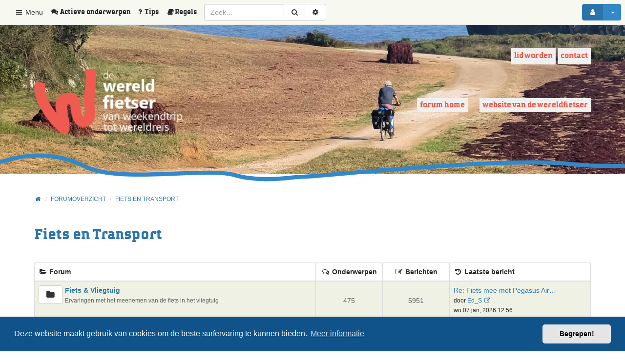

--- FILE ---
content_type: text/html; charset=UTF-8
request_url: https://forum.wereldfietser.nl/viewforum.php?f=40&sid=473fafe5cabe0303e1b4679a192288ff
body_size: 6087
content:
<!DOCTYPE html>
<html xmlns="http://www.w3.org/1999/xhtml" dir="ltr" lang="nl-nl" xml:lang="nl-nl">
    <head>
        

        <link rel="shortcut icon" href="./styles/wf_theme/theme/images/favicon.png" />
        <meta charset="utf-8" />
        <meta name="viewport" content="width=device-width, initial-scale=1.0, user-scalable=no" />
        <meta http-equiv="X-UA-Compatible" content="IE=edge" />
        <!-- Google Tag Manager (noscript) -->
        <script>(function(w,d,s,l,i){w[l]=w[l]||[];w[l].push({'gtm.start':

            new Date().getTime(),event:'gtm.js'});var f=d.getElementsByTagName(s)[0],

            j=d.createElement(s),dl=l!='dataLayer'?'&l='+l:'';j.async=true;j.src=

            'https://www.googletagmanager.com/gtm.js?id='+i+dl;f.parentNode.insertBefore(j,f);

            })(window,document,'script','dataLayer','GTM-M5PL8LMD');</script>

        <!-- End Google Tag Manager -->


        Additionally, paste this code immediately after the opening <body> tag:

            <!-- Google Tag Manager (noscript) -->

            <noscript><iframe src="https://www.googletagmanager.com/ns.html?id=GTM-M5PL8LMD"

                              height="0" width="0" style="display:none;visibility:hidden"></iframe></noscript>
            <meta name="comboot-version" content="1.1-rc5">
                <meta name="comboot-channel" content="beta">

                    
                    <title>Forum Wereldfietser - Fiets en Transport</title>

                                        <link rel="alternate" type="application/atom+xml" title="Feed - Forum Wereldfietser" href="/feed?sid=b8b94ecfab1fdf96154140437ff526b1">                                                    <link rel="alternate" type="application/atom+xml" title="Feed - Alle forums" href="/feed/forums?sid=b8b94ecfab1fdf96154140437ff526b1">                                <link rel="alternate" type="application/atom+xml" title="Feed - Nieuwe onderwerpen" href="/feed/topics?sid=b8b94ecfab1fdf96154140437ff526b1">                                    <link rel="alternate" type="application/atom+xml" title="Feed - Actieve onderwerpen" href="/feed/topics_active?sid=b8b94ecfab1fdf96154140437ff526b1">                                                                                                                                                                                    
                                                
                                                    <!--
                                                            phpBB style name: ComBoot Free
                                                            Based on style:   prosilver (this is the default phpBB3 style)
                                                            Original author:  Tom Beddard ( http://www.subBlue.com/ )
                                                            Modified by: Florian Gareis (http://www.florian-gareis.de)
                                                    -->

                                                                                                        <link href="./assets/css/font-awesome.min.css?assets_version=157" rel="stylesheet">


                                                        
                                                            
                                                                                                                                <link href="./assets/cookieconsent/cookieconsent.min.css?assets_version=157" rel="stylesheet">
                                                                    
                                                                    <!--[if lte IE 9]>
                                                                            <link href="./styles/wf_theme/theme/tweaks.css?assets_version=157" rel="stylesheet">
                                                                    <![endif]-->

                                                                    
                                                                    		
				
                                                                    <link href="./styles/wf_theme/theme/comboot/bootstrap.min.css?assets_version=157" rel="stylesheet" media="screen">
<link href="./styles/wf_theme/theme/comboot/colorpicker.min.css?assets_version=157" rel="stylesheet" media="screen">
<link href="./styles/wf_theme/theme/comboot/select.min.css?assets_version=157" rel="stylesheet" media="screen">
<link href="./styles/wf_theme/theme/comboot/highlight.min.css?assets_version=157" rel="stylesheet" media="screen">
<link href="./styles/wf_theme/theme/comboot/lightbox.min.css?assets_version=157" rel="stylesheet" media="screen">
<link href="./styles/wf_theme/theme/comboot/slider.min.css?assets_version=157" rel="stylesheet" media="screen">

                                                                    <link href="./styles/wf_theme/theme/stylesheet.css?assets_version=157" rel="stylesheet">
                                                                        

                                                                        </head>

                                                                        <body id="phpbb" class="nojs notouch section-{
                                                                              SCRIPT_NAME
                                                                              }
                                                                              {
                                                                              S_CONTENT_DIRECTION
                                                                              }
                                                                              {
                                                                              BODY_CLASS
                                                                              }
                                                                              ">

                                                                            
                                                                            <div id="wrap">
                                                                                <a id="top" class="anchor" accesskey="t"></a>
                                                                                <div id="page-header">
                                                                                                                                                                                                                                                            <nav class="navbar navbar-default navbar-fixed-top navbar-fix" id="header-nav">
	<!-- Mobile dropdown buttons -->
	<div class="container-fluid">
		<div class="navbar-header">
			<button type="button" class="navbar-toggle pull-left-mobile" id="main-menu-btn" data-toggle="collapse" data-target="#main-menu">
				<i class="fa fa-bars fa-fw" aria-hidden="true"></i>
			</button>
			<button type="button" class="navbar-toggle pull-right-mobile" id="user-menu-btn" data-toggle="collapse" data-target="#user-menu">
									<i class="fa fa-user fa-fw" aria-hidden="true"></i>
							</button>

      
			
							<button type="button" class="navbar-toggle pull-right-mobile" id="search-menu-btn" data-toggle="collapse" data-target="#search-menu">
					<i class="fa fa-search fa-fw" aria-hidden="true"></i>
				</button>
					</div>
		<div class="collapse navbar-collapse pull-left-desktop" id="main-menu">
			<ul class="nav navbar-nav">
				<li id="quick-links" class="dropdown " data-skip-responsive="true">
					<a href="#" class="dropdown-toggle" data-toggle="dropdown" role="button" aria-expanded="false"><i class="fa fa-bars fa-fw" aria-hidden="true"></i> Menu</a>
					<ul class="dropdown-menu" role="menu">
						<li><a href="/faqpage?sid=b8b94ecfab1fdf96154140437ff526b1" title="Veelgestelde vragen"><i class="fa fa-question fa-fw" aria-hidden="true"></i>Tips</a></li>						
                          <li data-last-responsive="true">
                <a href="/rules?sid=b8b94ecfab1fdf96154140437ff526b1" rel="help" title="Regels voor gebruik van dit forum" role="menuitem">
                  <i class="icon fa fa-book fa-fw" aria-hidden="true"></i><span>Regels</span>
                </a>
              </li>
            
																																<li><a href="./search.php?search_id=active_topics&amp;sid=b8b94ecfab1fdf96154140437ff526b1" role="menuitem"><i class="fa fa-comments fa-fw" aria-hidden="true"></i> Actieve onderwerpen</a></li>
							<li class="divider"></li>
																					<li><a href="./search.php?search_id=unanswered&amp;sid=b8b94ecfab1fdf96154140437ff526b1" role="menuitem">Onbeantwoorde onderwerpen</a></li>
							<li class="divider"></li>
							<li><a href="./search.php?sid=b8b94ecfab1fdf96154140437ff526b1" role="menuitem">Zoek</a></li>
						
						
								

											</ul>
				</li>
				
							</ul>
		</div>
    <div class="collapse navbar-collapse pull-left-desktop" id="topics-menu">
      <ul class="nav navbar-nav navbar-right hidden-xs">
                <li><a href="./search.php?search_id=active_topics&amp;sid=b8b94ecfab1fdf96154140437ff526b1" role="menuitem" title="Actieve onderwerpen"><i class="fa fa-comments fa-fw" aria-hidden="true"></i> <span class="active-topics">Actieve onderwerpen</span></a></li>
      </ul>
    </div>

    <div class="collapse navbar-collapse pull-left-desktop" id="tips-menu">
      <ul class="nav navbar-nav navbar-right hidden-xs">
	      <li><a href="/faqpage?sid=b8b94ecfab1fdf96154140437ff526b1" title="Veelgestelde vragen"><i class="fa fa-question fa-fw" aria-hidden="true"></i><span class="tips">Tips</span></a></li>						
                  <li data-last-responsive="true">
            <a href="/rules?sid=b8b94ecfab1fdf96154140437ff526b1" rel="help" title="Regels voor gebruik van dit forum" role="menuitem">
              <i class="icon fa fa-book fa-fw" aria-hidden="true"></i><span class="rules">Regels</span>
            </a>
          </li>
              </ul>
    </div>
					<div class="collapse navbar-collapse pull-left-desktop" id="search-menu">
				<form class="navbar-form navbar-left" method="get" id="search" action="./search.php?sid=b8b94ecfab1fdf96154140437ff526b1">
					<div class="input-group">
						<input class="input-medium search form-control" maxlength="128" type="text" name="keywords" id="search_keywords" size="16" title="Zoek op sleutelwoorden" value="" placeholder="Zoek…" />
						<div class="input-group-btn">
							<input type="hidden" name="sid" value="b8b94ecfab1fdf96154140437ff526b1" />
 <!--  Aangepast door MM op verzoek van Gaele zie https://forum.wereldfietser.nl/viewtopic.php?f=20&t=37348&p=418817#p418817 -->  
							<button type="submit" class="btn btn-default" title="Zoek" data-placement="bottom"><i class="fa fa-search fa-fw" aria-hidden="true"></i></button>
							<a href="./search.php?sid=b8b94ecfab1fdf96154140437ff526b1" class="btn btn-default" title="Uitgebreid zoeken" data-placement="bottom"><i class="fa fa-cog fa-fw" aria-hidden="true"></i></a>
						</div>
					</div>
				</form>
			</div>
						<div class="collapse navbar-collapse pull-right-desktop" id="user-menu">
			<!-- Desktop user menu -->
			<ul class="nav navbar-nav navbar-right hidden-xs fix-right-nav">
								<li class="dropdown">
										<button type="button" class="btn btn-primary btn-labeled navbar-btn dropdown-toggle" data-toggle="dropdown">
													<span class="btn-label"><i class="fa fa-user fa-fw" aria-hidden="true"></i></span>
																		<span class="caret"></span>
					</button>
					<ul class="dropdown-menu">
													<li>
								<form action="./ucp.php?mode=login&amp;sid=b8b94ecfab1fdf96154140437ff526b1" method="post" id="navloginform" name="loginform">
									<div class="form-group">
										<input type="text" placeholder="Gebruikersnaam of e-mail" name="username" size="10" class="form-control" title="Gebruikersnaam of e-mail"/>
									</div>
									<div class="form-group">
										<input type="password" placeholder="Wachtwoord" name="password" size="10" class="form-control" title="Wachtwoord"/>
									</div>
																			<div class="form-group">
											<div class="checkbox">
												<label for="autologin-navbar"><input type="checkbox" name="autologin" id="autologin-navbar" tabindex="4" /> Onthouden</label>
											</div>
										</div>
																		<input type="hidden" name="redirect" value="./viewforum.php?f=40&amp;sid=b8b94ecfab1fdf96154140437ff526b1" />
<input type="hidden" name="creation_time" value="1768963749" />
<input type="hidden" name="form_token" value="73cb934cc3a9f83a394dfd34a4b6e619f0f30af9" />

									<button type="submit" name="login" class="btn btn-primary btn-block"><i class="fa fa-sign-in fa-fw" aria-hidden="true"></i> Aanmelden</button>
								</form>
							</li>
															<li class="divider"></li>
								<li><button type="button" class="btn btn-primary btn-block" onclick="window.location.href='./ucp.php?mode=register&amp;sid=b8b94ecfab1fdf96154140437ff526b1'"><i class="fa fa-user fa-fw" aria-hidden="true"></i> Registreer</button></li>
																									</ul>
				</li>
							</ul>
			<!-- Mobile user menu -->
			<ul class="nav navbar-nav navbar-right visible-xs fix-right-nav">
									<li>
						<div class="row no-margin-bottom">
							<div class="col-xs-12">
								<button class="btn btn-danger btn-block" type="button" title="Aanmelden" onclick="window.location.href='./ucp.php?mode=login&amp;redirect=viewforum.php%3Ff%3D40&amp;sid=b8b94ecfab1fdf96154140437ff526b1'" accesskey="x"><i class="fa fa-sign-out fa-fw" aria-hidden="true"></i> Aanmelden</button>
							</div>
							<br class="col-xs-12"/>
							<br class="col-xs-12"/>
							<div class="col-xs-12">
																	<button class="btn btn-primary btn-block" type="button" onclick="window.location.href='./ucp.php?mode=register&amp;sid=b8b94ecfab1fdf96154140437ff526b1'"><i class="fa fa-user fa-fw" aria-hidden="true"></i> Registreer</button>
															</div>
						</div>
					</li>
							</ul>
		</div>
			</div>
</nav>
                                                                                                                                                                    </div>

                                                                                <div class="jumbotron no-margin-bottom no-padding-bottom">
                                                                                    <div class="container">

                                                                                        <div class="block-menu-algemene-informatie">
                                                                                            <ul id="menu-algemene-informatie">
                                                                                                <li class="first leaf"><a href="https://www.wereldfietser.nl/aanmelden" target="_blank">Lid worden</a></li>
                                                                                                <li class="last leaf"><a href="https://www.wereldfietser.nl/contact" target="_blank" title="Contact met ons opnemen">Contact</a></li>
                                                                                            </ul>
                                                                                        </div>

                                                                                        <div class="top-bar">
                                                                                            <a id="logo" class="logo" href="https://forum.wereldfietser.nl" title="Home"><span class="imageset site_logo"></span></a>
                                                                                            <p></p>
                                                                                            <p class="skiplink"><a href="#start_here">Doorgaan naar inhoud</a></p>
                                                                                            <nav id="page-nav">
                                                                                                <label for="hamburger">&#9776;</label>
                                                                                                <input type="checkbox" id="hamburger"/>
                                                                                                <ul>
                                                                                                    <li class="active"><a href="https://forum.wereldfietser.nl">Forum home</a></li>				
                                                                                                    <li><a href="https://www.wereldfietser.nl/" target="_blank">Website van de wereldfietser</a></li>				
                                                                                                    <!-- <li><a href="https://www.wereldfietser.nl/">Home</a></li>				
                                                                                                    <li><a href="https://www.wereldfietser.nl/vereniging">Vereniging</a></li>				
                                                                                                    <li><a href="https://www.wereldfietser.nl/activiteiten">Activiteiten</a></li>				
                                                                                                    <li class="active"><a href="https://forum.wereldfietser.nl">Forum</a></li>				
                                                                                                    <li><a href="https://www.wereldfietser.nl/fiets-en-landeninformatie">Wiki</a></li> -->
                                                                                                </ul>
                                                                                            </nav>				
                                                                                        </div>


                                                                                    </div>




                                                                                </div>

                                                                                
                                                                                <a id="start_here" class="anchor"></a>
                                                                                <div class="container" id="page-body">
                                                                                    <div class="row">
                                                                                        <div class="col-md-12">
                                                                                                                                                                                                                                                                                    <ol class="breadcrumb no-margin-bottom" id="nav-breadcrumbs">
                                                                                                                                                                                                <li><span class="crumb" itemtype="http://data-vocabulary.org/Breadcrumb" itemscope=""><a href="https://forum.wereldfietser.nl" data-navbar-reference="home" itemprop="url"><span itemprop="title"><i class="fa fa-home fa-fw" aria-hidden="true"></i></span></a></span></li>
                                                                                                                                                                                                <li><span class="crumb" itemtype="http://data-vocabulary.org/Breadcrumb" itemscope=""><a href="./index.php?sid=b8b94ecfab1fdf96154140437ff526b1" title="Forumoverzicht" data-navbar-reference="home" itemprop="url"><span itemprop="title">Forumoverzicht</span></a></span></li>
                                                                                                                                                                                                                                                                                                                                                                                                <li><span class="crumb" itemtype="http://data-vocabulary.org/Breadcrumb" itemscope=""><a href="./viewforum.php?f=40&amp;sid=b8b94ecfab1fdf96154140437ff526b1"  data-forum-id="40" itemprop="url"><span itemprop="title">Fiets en Transport</span></a></span></li>
                                                                                                                                                                                                                                                                                                                                                                                            </ol>
                                                                                                                                                                                    </div>
                                                                                    </div>
                                                                                    
                                                                                    

<span id="start"></span>
<div class="page-header">
	<h2><a href="./viewforum.php?f=40&amp;sid=b8b94ecfab1fdf96154140437ff526b1">Fiets en Transport</a></h2>
	</div>



			
				<div class="table-responsive">
			<table class="table table-striped table-bordered table-hover">
				<thead class="topiclist">
					<tr>
												<th class="forum-name"><i class="fa fa-folder-open fa-fw" aria-hidden="true"></i> Forum</th>
						<th class="topics hidden-xs"><i class="fa fa-comments-o fa-fw" aria-hidden="true"></i> Onderwerpen</th>
						<th class="posts hidden-xs"><i class="fa fa-pencil-square-o fa-fw" aria-hidden="true"></i> Berichten</th>
						<th class="lastpost hidden-xs"><i class="fa fa-history fa-fw" aria-hidden="true"></i> <span>Laatste bericht</span></th>
											</tr>
				</thead>
				<tbody class="topiclist forums">
		
							<tr class="icon clickable forum_read">
										<td class="forum-name" title="Geen ongelezen berichten" >
						<div class="pull-left forum-icon">
							<a href="./viewforum.php?f=26&amp;sid=b8b94ecfab1fdf96154140437ff526b1" class="btn btn-lg btn-default tooltip-link hidden-xs" title="Geen ongelezen berichten">
																	<i class="fa fa-folder fa-fw" aria-hidden="true"></i>
															</a>
							<div class="visible-xs-inline">
																	<i class="fa fa-folder fa-fw" aria-hidden="true"></i>
															</div>
						</div>
													<!--
								<a class="feed-icon-forum" title="Feed - Fiets &amp; Vliegtuig" href="/feed?sid=b8b94ecfab1fdf96154140437ff526b1?f=26">
									<i class="fa fa-rss-square fa-fw" aria-hidden="true"></i><span class="sr-only">Feed - Fiets &amp; Vliegtuig</span>
								</a>
							-->
												<a href="./viewforum.php?f=26&amp;sid=b8b94ecfab1fdf96154140437ff526b1#start" class="forumtitle">Fiets &amp; Vliegtuig</a><br />
						<small class="forum-desc">Ervaringen met het meenemen van de fiets in het vliegtuig</small>
																			<div class="visible-xs-block">
																	Onderwerpen: <strong>475</strong>
															</div>
											</td>
											<td class="topics hidden-xs"><span class="badge">475</span></td>
						<td class="posts hidden-xs"><span class="badge">5951</span></td>
						<td class="lastpost hidden-xs">
														<dfn>Laatste bericht</dfn>
																							<a href="./viewtopic.php?p=483690&amp;sid=b8b94ecfab1fdf96154140437ff526b1#p483690" title="Re: Fiets mee met Pegasus Airlines" class="lastsubject">Re: Fiets mee met Pegasus Air…</a> <br />
														<small>door <a href="./memberlist.php?mode=viewprofile&amp;u=11608&amp;sid=b8b94ecfab1fdf96154140437ff526b1" class="username">Ed_S</a>
																	<a href="./viewtopic.php?p=483690&amp;sid=b8b94ecfab1fdf96154140437ff526b1#p483690"  title="Bekijk laatste bericht">
										<i class="fa fa-external-link fa-fw" aria-hidden="true"></i><span class="sr-only">Bekijk laatste bericht</span>
									</a>
																<br />wo 07 jan, 2026 12:56							</small>
						</td>
														</tr>
						
	
			
							<tr class="icon clickable forum_read">
										<td class="forum-name" title="Geen ongelezen berichten" >
						<div class="pull-left forum-icon">
							<a href="./viewforum.php?f=27&amp;sid=b8b94ecfab1fdf96154140437ff526b1" class="btn btn-lg btn-default tooltip-link hidden-xs" title="Geen ongelezen berichten">
																	<i class="fa fa-folder fa-fw" aria-hidden="true"></i>
															</a>
							<div class="visible-xs-inline">
																	<i class="fa fa-folder fa-fw" aria-hidden="true"></i>
															</div>
						</div>
													<!--
								<a class="feed-icon-forum" title="Feed - Fiets &amp; Trein" href="/feed?sid=b8b94ecfab1fdf96154140437ff526b1?f=27">
									<i class="fa fa-rss-square fa-fw" aria-hidden="true"></i><span class="sr-only">Feed - Fiets &amp; Trein</span>
								</a>
							-->
												<a href="./viewforum.php?f=27&amp;sid=b8b94ecfab1fdf96154140437ff526b1#start" class="forumtitle">Fiets &amp; Trein</a><br />
						<small class="forum-desc">Ervaringen met het meenemen van de fiets in de trein</small>
																			<div class="visible-xs-block">
																	Onderwerpen: <strong>596</strong>
															</div>
											</td>
											<td class="topics hidden-xs"><span class="badge">596</span></td>
						<td class="posts hidden-xs"><span class="badge">7507</span></td>
						<td class="lastpost hidden-xs">
														<dfn>Laatste bericht</dfn>
																							<a href="./viewtopic.php?p=484041&amp;sid=b8b94ecfab1fdf96154140437ff526b1#p484041" title="Overzicht fietsplekken per NS-treinstel" class="lastsubject">Overzicht fietsplekken per NS…</a> <br />
														<small>door <a href="./memberlist.php?mode=viewprofile&amp;u=13552&amp;sid=b8b94ecfab1fdf96154140437ff526b1" class="username">JanH</a>
																	<a href="./viewtopic.php?p=484041&amp;sid=b8b94ecfab1fdf96154140437ff526b1#p484041"  title="Bekijk laatste bericht">
										<i class="fa fa-external-link fa-fw" aria-hidden="true"></i><span class="sr-only">Bekijk laatste bericht</span>
									</a>
																<br />di 20 jan, 2026 09:44							</small>
						</td>
														</tr>
						
	
			
							<tr class="icon clickable forum_read">
										<td class="forum-name" title="Geen ongelezen berichten" >
						<div class="pull-left forum-icon">
							<a href="./viewforum.php?f=28&amp;sid=b8b94ecfab1fdf96154140437ff526b1" class="btn btn-lg btn-default tooltip-link hidden-xs" title="Geen ongelezen berichten">
																	<i class="fa fa-folder fa-fw" aria-hidden="true"></i>
															</a>
							<div class="visible-xs-inline">
																	<i class="fa fa-folder fa-fw" aria-hidden="true"></i>
															</div>
						</div>
													<!--
								<a class="feed-icon-forum" title="Feed - Fiets &amp; Bus" href="/feed?sid=b8b94ecfab1fdf96154140437ff526b1?f=28">
									<i class="fa fa-rss-square fa-fw" aria-hidden="true"></i><span class="sr-only">Feed - Fiets &amp; Bus</span>
								</a>
							-->
												<a href="./viewforum.php?f=28&amp;sid=b8b94ecfab1fdf96154140437ff526b1#start" class="forumtitle">Fiets &amp; Bus</a><br />
						<small class="forum-desc">Ervaringen met het meenemen van de fiets in de bus</small>
																			<div class="visible-xs-block">
																	Onderwerpen: <strong>59</strong>
															</div>
											</td>
											<td class="topics hidden-xs"><span class="badge">59</span></td>
						<td class="posts hidden-xs"><span class="badge">682</span></td>
						<td class="lastpost hidden-xs">
														<dfn>Laatste bericht</dfn>
																							<a href="./viewtopic.php?p=481912&amp;sid=b8b94ecfab1fdf96154140437ff526b1#p481912" title="Re: Lowrider in fietsbus" class="lastsubject">Re: Lowrider in fietsbus</a> <br />
														<small>door <a href="./memberlist.php?mode=viewprofile&amp;u=14616&amp;sid=b8b94ecfab1fdf96154140437ff526b1" class="username">dijken63</a>
																	<a href="./viewtopic.php?p=481912&amp;sid=b8b94ecfab1fdf96154140437ff526b1#p481912"  title="Bekijk laatste bericht">
										<i class="fa fa-external-link fa-fw" aria-hidden="true"></i><span class="sr-only">Bekijk laatste bericht</span>
									</a>
																<br />di 04 nov, 2025 18:01							</small>
						</td>
														</tr>
						
	
			
							<tr class="icon clickable forum_read">
										<td class="forum-name" title="Geen ongelezen berichten" >
						<div class="pull-left forum-icon">
							<a href="./viewforum.php?f=29&amp;sid=b8b94ecfab1fdf96154140437ff526b1" class="btn btn-lg btn-default tooltip-link hidden-xs" title="Geen ongelezen berichten">
																	<i class="fa fa-folder fa-fw" aria-hidden="true"></i>
															</a>
							<div class="visible-xs-inline">
																	<i class="fa fa-folder fa-fw" aria-hidden="true"></i>
															</div>
						</div>
													<!--
								<a class="feed-icon-forum" title="Feed - Fiets &amp; Boot" href="/feed?sid=b8b94ecfab1fdf96154140437ff526b1?f=29">
									<i class="fa fa-rss-square fa-fw" aria-hidden="true"></i><span class="sr-only">Feed - Fiets &amp; Boot</span>
								</a>
							-->
												<a href="./viewforum.php?f=29&amp;sid=b8b94ecfab1fdf96154140437ff526b1#start" class="forumtitle">Fiets &amp; Boot</a><br />
						<small class="forum-desc">Ervaringen met het meenemen van de fiets op de boot</small>
																			<div class="visible-xs-block">
																	Onderwerpen: <strong>76</strong>
															</div>
											</td>
											<td class="topics hidden-xs"><span class="badge">76</span></td>
						<td class="posts hidden-xs"><span class="badge">683</span></td>
						<td class="lastpost hidden-xs">
														<dfn>Laatste bericht</dfn>
																							<a href="./viewtopic.php?p=481312&amp;sid=b8b94ecfab1fdf96154140437ff526b1#p481312" title="Re: Paar recente ervaringen UK/Ierland" class="lastsubject">Re: Paar recente ervaringen U…</a> <br />
														<small>door <a href="./memberlist.php?mode=viewprofile&amp;u=12416&amp;sid=b8b94ecfab1fdf96154140437ff526b1" class="username">Henri op Camino</a>
																	<a href="./viewtopic.php?p=481312&amp;sid=b8b94ecfab1fdf96154140437ff526b1#p481312"  title="Bekijk laatste bericht">
										<i class="fa fa-external-link fa-fw" aria-hidden="true"></i><span class="sr-only">Bekijk laatste bericht</span>
									</a>
																<br />do 16 okt, 2025 17:13							</small>
						</td>
														</tr>
										</tbody>
			</table>
		</div>
		




		






				</div>
			
			
			<div id="page-footer" class="container">
				<div class="row">
																<div class="col-md-2 pull-right">
							<div class="btn-group dropup pull-right">
								<a class="btn btn-default dropdown-toggle" data-toggle="dropdown" href="#" style=" display: block; ">
								<i class="fa fa-wrench fa-fw" aria-hidden="true"></i>
								<span class="caret"></span>
								</a>
								<ul class="dropdown-menu">
																			<li><a href="./search.php?search_id=unanswered&amp;sid=b8b94ecfab1fdf96154140437ff526b1">Onbeantwoorde onderwerpen</a></li>
																												<li><a href="./search.php?search_id=active_topics&amp;sid=b8b94ecfab1fdf96154140437ff526b1">Actieve onderwerpen</a></li>
																																																						</ul>
							</div>
							<br />
						</div>
									</div>
				<div class="copyright text-center">
																			</div>
				<div id="darkenwrapper" data-ajax-error-title="AJAX-fout" data-ajax-error-text="Er ging iets mis met het verwerken van je aanvraag." data-ajax-error-text-abort="Aanvraag is afgebroken door de gebruiker." data-ajax-error-text-timeout="Je aanvraag is verlopen; probeer het nog een keer." data-ajax-error-text-parsererror="Er ging iets mis met de aanvraag en de server stuurde een ongeldige reactie terug.">
					<div id="darken">&nbsp;</div>
				</div>

				<div id="phpbb_alert" class="phpbb_alert alert alert-info" data-l-err="Fout" data-l-timeout-processing-req="Tijdslimiet voor aanvraag verstreken.">
					<a href="#" class="alert_close"><i class="fa fa-times-circle fa-fw" aria-hidden="true"></i></a>
					<strong class="alert_title">&nbsp;</strong><p class="alert_text"></p>
				</div>
				<div id="phpbb_confirm" class="phpbb_alert">
					<a href="#" class="alert_close"><i class="fa fa-times-circle fa-fw" aria-hidden="true"></i></a>
					<div class="alert_text"></div>
				</div>
				<a id="bottom" class="anchor" accesskey="z"></a>
							</div>
		</div>
		<div class="wf_footer">	
			<div class="container">
				<div class="row">
					<div class="col-md-3 ">
						<img src="./styles/wf_theme/theme/images/footer-logo.svg" />						
					</div>	
					<nav class="col-md-9">
						<div class="pull-right">
							      <ul>
									<li class="active"><a href="/">Forum home</a></li>				
									<li><a href="https://forum.wereldfietser.nl/" target="_blank"></a></li>				
									<li><a href="https://www.wereldfietser.nl/" target="_newwindow">Website van de wereldfietser</a></li>				
									<!-- <li><a href="https://www.wereldfietser.nl/vereniging">Vereniging</a></li>				
									<li><a href="https://www.wereldfietser.nl/activiteiten">Activiteiten</a></li>				
									<li class="active"><a href="https://forum.wereldfietser.nl">Forum</a></li>				
									<li><a href="https://www.wereldfietser.nl/fiets-en-landeninformatie">Wiki</a></li> -->
								  </ul>
						</div>	
					</nav>	
					
				</div>	
			</div>	
		</div>	
		
		<script type="text/javascript" src="./assets/javascript/jquery-3.7.1.min.js?assets_version=157"></script>
				<script type="text/javascript" src="./assets/javascript/core.js?assets_version=157"></script>
				
		
					<script src="./assets/cookieconsent/cookieconsent.min.js?assets_version=157"></script>
			<script>
				window.addEventListener("load", function(){
					window.cookieconsent.initialise({
						"palette": {
							"popup": {
								"background": "#0F538A"
							},
							"button": {
								"background": "#E5E5E5"
							}
						},
						"theme": "classic",
						"content": {
							"message": "Deze\u0020website\u0020maakt\u0020gebruik\u0020van\u0020cookies\u0020om\u0020de\u0020beste\u0020surfervaring\u0020te\u0020kunnen\u0020bieden.",
							"dismiss": "Begrepen\u0021",
							"link": "Meer\u0020informatie"
						}
					})});
			</script>
		
		
				<script src="./styles/wf_theme/theme/comboot/progressbar.min.js?assets_version=157"></script>
<script src="./styles/wf_theme/theme/comboot/bootstrap.min.js?assets_version=157"></script>
<script src="./styles/wf_theme/theme/comboot/autosize.min.js?assets_version=157"></script>
<script src="./styles/wf_theme/theme/comboot/pace.min.js?assets_version=157"></script>
<script src="./styles/wf_theme/theme/comboot/jquery.pjax.js?assets_version=157"></script>
<script src="./styles/wf_theme/theme/comboot/js.cookie.min.js?assets_version=157"></script>
<script src="./styles/wf_theme/theme/comboot/bootbox.min.js?assets_version=157"></script>
<script src="./styles/wf_theme/theme/comboot/colorpicker.min.js?assets_version=157"></script>
<script src="./styles/wf_theme/theme/comboot/select.min.js?assets_version=157"></script>
<script src="./styles/wf_theme/theme/comboot/highlight.min.js?assets_version=157"></script>
<script src="./styles/wf_theme/theme/comboot/lightbox.min.js?assets_version=157"></script>
<script src="./styles/wf_theme/theme/comboot/slider.min.js?assets_version=157"></script>
<script src="./styles/wf_theme/theme/comboot/autosave.min.js?assets_version=157"></script>
<script src="./styles/wf_theme/theme/comboot/comboot.js?assets_version=157"></script>
<script src="./styles/comboot/template/forum_fn.js?assets_version=157"></script>
<script src="./styles/comboot/template/ajax.js?assets_version=157"></script>


		<script type="text/javascript">
			$( document ).ready(function($){
									$('#display-panel-tab').tab('show');
							});

										$primaryColor = $('.btn-primary').css('background-color');
				$('.pace .pace-progress').css('background-color', $primaryColor);
										if( $('#message, #subject').val() ) {
					$('#message, #subject').phoenix('remove');
				}
				$('#message, #subject').phoenix();
				$('#postform, #qr_postform').submit(function(e){
					$('#message, #subject').phoenix('remove');
				});
					</script>

			</body>
</html>
